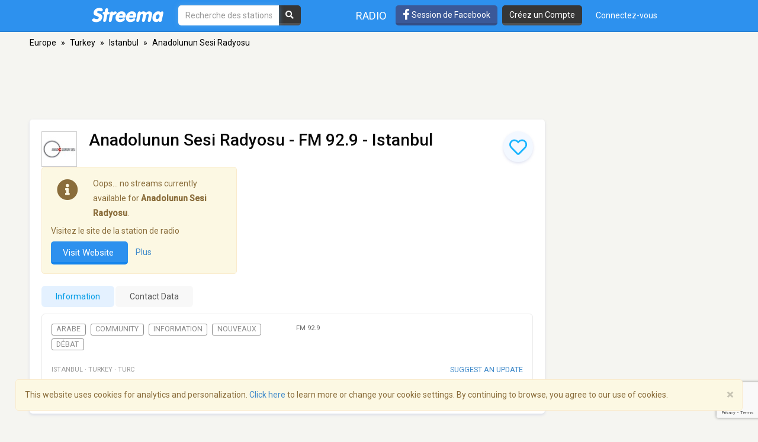

--- FILE ---
content_type: text/html; charset=utf-8
request_url: https://www.google.com/recaptcha/api2/anchor?ar=1&k=6LeCbKwfAAAAAGXbwG-wyQhhz9dxlXuTdtc_oCwI&co=aHR0cHM6Ly9mci5zdHJlZW1hLmNvbTo0NDM.&hl=en&v=N67nZn4AqZkNcbeMu4prBgzg&size=invisible&anchor-ms=20000&execute-ms=30000&cb=ecoathiyzihx
body_size: 49102
content:
<!DOCTYPE HTML><html dir="ltr" lang="en"><head><meta http-equiv="Content-Type" content="text/html; charset=UTF-8">
<meta http-equiv="X-UA-Compatible" content="IE=edge">
<title>reCAPTCHA</title>
<style type="text/css">
/* cyrillic-ext */
@font-face {
  font-family: 'Roboto';
  font-style: normal;
  font-weight: 400;
  font-stretch: 100%;
  src: url(//fonts.gstatic.com/s/roboto/v48/KFO7CnqEu92Fr1ME7kSn66aGLdTylUAMa3GUBHMdazTgWw.woff2) format('woff2');
  unicode-range: U+0460-052F, U+1C80-1C8A, U+20B4, U+2DE0-2DFF, U+A640-A69F, U+FE2E-FE2F;
}
/* cyrillic */
@font-face {
  font-family: 'Roboto';
  font-style: normal;
  font-weight: 400;
  font-stretch: 100%;
  src: url(//fonts.gstatic.com/s/roboto/v48/KFO7CnqEu92Fr1ME7kSn66aGLdTylUAMa3iUBHMdazTgWw.woff2) format('woff2');
  unicode-range: U+0301, U+0400-045F, U+0490-0491, U+04B0-04B1, U+2116;
}
/* greek-ext */
@font-face {
  font-family: 'Roboto';
  font-style: normal;
  font-weight: 400;
  font-stretch: 100%;
  src: url(//fonts.gstatic.com/s/roboto/v48/KFO7CnqEu92Fr1ME7kSn66aGLdTylUAMa3CUBHMdazTgWw.woff2) format('woff2');
  unicode-range: U+1F00-1FFF;
}
/* greek */
@font-face {
  font-family: 'Roboto';
  font-style: normal;
  font-weight: 400;
  font-stretch: 100%;
  src: url(//fonts.gstatic.com/s/roboto/v48/KFO7CnqEu92Fr1ME7kSn66aGLdTylUAMa3-UBHMdazTgWw.woff2) format('woff2');
  unicode-range: U+0370-0377, U+037A-037F, U+0384-038A, U+038C, U+038E-03A1, U+03A3-03FF;
}
/* math */
@font-face {
  font-family: 'Roboto';
  font-style: normal;
  font-weight: 400;
  font-stretch: 100%;
  src: url(//fonts.gstatic.com/s/roboto/v48/KFO7CnqEu92Fr1ME7kSn66aGLdTylUAMawCUBHMdazTgWw.woff2) format('woff2');
  unicode-range: U+0302-0303, U+0305, U+0307-0308, U+0310, U+0312, U+0315, U+031A, U+0326-0327, U+032C, U+032F-0330, U+0332-0333, U+0338, U+033A, U+0346, U+034D, U+0391-03A1, U+03A3-03A9, U+03B1-03C9, U+03D1, U+03D5-03D6, U+03F0-03F1, U+03F4-03F5, U+2016-2017, U+2034-2038, U+203C, U+2040, U+2043, U+2047, U+2050, U+2057, U+205F, U+2070-2071, U+2074-208E, U+2090-209C, U+20D0-20DC, U+20E1, U+20E5-20EF, U+2100-2112, U+2114-2115, U+2117-2121, U+2123-214F, U+2190, U+2192, U+2194-21AE, U+21B0-21E5, U+21F1-21F2, U+21F4-2211, U+2213-2214, U+2216-22FF, U+2308-230B, U+2310, U+2319, U+231C-2321, U+2336-237A, U+237C, U+2395, U+239B-23B7, U+23D0, U+23DC-23E1, U+2474-2475, U+25AF, U+25B3, U+25B7, U+25BD, U+25C1, U+25CA, U+25CC, U+25FB, U+266D-266F, U+27C0-27FF, U+2900-2AFF, U+2B0E-2B11, U+2B30-2B4C, U+2BFE, U+3030, U+FF5B, U+FF5D, U+1D400-1D7FF, U+1EE00-1EEFF;
}
/* symbols */
@font-face {
  font-family: 'Roboto';
  font-style: normal;
  font-weight: 400;
  font-stretch: 100%;
  src: url(//fonts.gstatic.com/s/roboto/v48/KFO7CnqEu92Fr1ME7kSn66aGLdTylUAMaxKUBHMdazTgWw.woff2) format('woff2');
  unicode-range: U+0001-000C, U+000E-001F, U+007F-009F, U+20DD-20E0, U+20E2-20E4, U+2150-218F, U+2190, U+2192, U+2194-2199, U+21AF, U+21E6-21F0, U+21F3, U+2218-2219, U+2299, U+22C4-22C6, U+2300-243F, U+2440-244A, U+2460-24FF, U+25A0-27BF, U+2800-28FF, U+2921-2922, U+2981, U+29BF, U+29EB, U+2B00-2BFF, U+4DC0-4DFF, U+FFF9-FFFB, U+10140-1018E, U+10190-1019C, U+101A0, U+101D0-101FD, U+102E0-102FB, U+10E60-10E7E, U+1D2C0-1D2D3, U+1D2E0-1D37F, U+1F000-1F0FF, U+1F100-1F1AD, U+1F1E6-1F1FF, U+1F30D-1F30F, U+1F315, U+1F31C, U+1F31E, U+1F320-1F32C, U+1F336, U+1F378, U+1F37D, U+1F382, U+1F393-1F39F, U+1F3A7-1F3A8, U+1F3AC-1F3AF, U+1F3C2, U+1F3C4-1F3C6, U+1F3CA-1F3CE, U+1F3D4-1F3E0, U+1F3ED, U+1F3F1-1F3F3, U+1F3F5-1F3F7, U+1F408, U+1F415, U+1F41F, U+1F426, U+1F43F, U+1F441-1F442, U+1F444, U+1F446-1F449, U+1F44C-1F44E, U+1F453, U+1F46A, U+1F47D, U+1F4A3, U+1F4B0, U+1F4B3, U+1F4B9, U+1F4BB, U+1F4BF, U+1F4C8-1F4CB, U+1F4D6, U+1F4DA, U+1F4DF, U+1F4E3-1F4E6, U+1F4EA-1F4ED, U+1F4F7, U+1F4F9-1F4FB, U+1F4FD-1F4FE, U+1F503, U+1F507-1F50B, U+1F50D, U+1F512-1F513, U+1F53E-1F54A, U+1F54F-1F5FA, U+1F610, U+1F650-1F67F, U+1F687, U+1F68D, U+1F691, U+1F694, U+1F698, U+1F6AD, U+1F6B2, U+1F6B9-1F6BA, U+1F6BC, U+1F6C6-1F6CF, U+1F6D3-1F6D7, U+1F6E0-1F6EA, U+1F6F0-1F6F3, U+1F6F7-1F6FC, U+1F700-1F7FF, U+1F800-1F80B, U+1F810-1F847, U+1F850-1F859, U+1F860-1F887, U+1F890-1F8AD, U+1F8B0-1F8BB, U+1F8C0-1F8C1, U+1F900-1F90B, U+1F93B, U+1F946, U+1F984, U+1F996, U+1F9E9, U+1FA00-1FA6F, U+1FA70-1FA7C, U+1FA80-1FA89, U+1FA8F-1FAC6, U+1FACE-1FADC, U+1FADF-1FAE9, U+1FAF0-1FAF8, U+1FB00-1FBFF;
}
/* vietnamese */
@font-face {
  font-family: 'Roboto';
  font-style: normal;
  font-weight: 400;
  font-stretch: 100%;
  src: url(//fonts.gstatic.com/s/roboto/v48/KFO7CnqEu92Fr1ME7kSn66aGLdTylUAMa3OUBHMdazTgWw.woff2) format('woff2');
  unicode-range: U+0102-0103, U+0110-0111, U+0128-0129, U+0168-0169, U+01A0-01A1, U+01AF-01B0, U+0300-0301, U+0303-0304, U+0308-0309, U+0323, U+0329, U+1EA0-1EF9, U+20AB;
}
/* latin-ext */
@font-face {
  font-family: 'Roboto';
  font-style: normal;
  font-weight: 400;
  font-stretch: 100%;
  src: url(//fonts.gstatic.com/s/roboto/v48/KFO7CnqEu92Fr1ME7kSn66aGLdTylUAMa3KUBHMdazTgWw.woff2) format('woff2');
  unicode-range: U+0100-02BA, U+02BD-02C5, U+02C7-02CC, U+02CE-02D7, U+02DD-02FF, U+0304, U+0308, U+0329, U+1D00-1DBF, U+1E00-1E9F, U+1EF2-1EFF, U+2020, U+20A0-20AB, U+20AD-20C0, U+2113, U+2C60-2C7F, U+A720-A7FF;
}
/* latin */
@font-face {
  font-family: 'Roboto';
  font-style: normal;
  font-weight: 400;
  font-stretch: 100%;
  src: url(//fonts.gstatic.com/s/roboto/v48/KFO7CnqEu92Fr1ME7kSn66aGLdTylUAMa3yUBHMdazQ.woff2) format('woff2');
  unicode-range: U+0000-00FF, U+0131, U+0152-0153, U+02BB-02BC, U+02C6, U+02DA, U+02DC, U+0304, U+0308, U+0329, U+2000-206F, U+20AC, U+2122, U+2191, U+2193, U+2212, U+2215, U+FEFF, U+FFFD;
}
/* cyrillic-ext */
@font-face {
  font-family: 'Roboto';
  font-style: normal;
  font-weight: 500;
  font-stretch: 100%;
  src: url(//fonts.gstatic.com/s/roboto/v48/KFO7CnqEu92Fr1ME7kSn66aGLdTylUAMa3GUBHMdazTgWw.woff2) format('woff2');
  unicode-range: U+0460-052F, U+1C80-1C8A, U+20B4, U+2DE0-2DFF, U+A640-A69F, U+FE2E-FE2F;
}
/* cyrillic */
@font-face {
  font-family: 'Roboto';
  font-style: normal;
  font-weight: 500;
  font-stretch: 100%;
  src: url(//fonts.gstatic.com/s/roboto/v48/KFO7CnqEu92Fr1ME7kSn66aGLdTylUAMa3iUBHMdazTgWw.woff2) format('woff2');
  unicode-range: U+0301, U+0400-045F, U+0490-0491, U+04B0-04B1, U+2116;
}
/* greek-ext */
@font-face {
  font-family: 'Roboto';
  font-style: normal;
  font-weight: 500;
  font-stretch: 100%;
  src: url(//fonts.gstatic.com/s/roboto/v48/KFO7CnqEu92Fr1ME7kSn66aGLdTylUAMa3CUBHMdazTgWw.woff2) format('woff2');
  unicode-range: U+1F00-1FFF;
}
/* greek */
@font-face {
  font-family: 'Roboto';
  font-style: normal;
  font-weight: 500;
  font-stretch: 100%;
  src: url(//fonts.gstatic.com/s/roboto/v48/KFO7CnqEu92Fr1ME7kSn66aGLdTylUAMa3-UBHMdazTgWw.woff2) format('woff2');
  unicode-range: U+0370-0377, U+037A-037F, U+0384-038A, U+038C, U+038E-03A1, U+03A3-03FF;
}
/* math */
@font-face {
  font-family: 'Roboto';
  font-style: normal;
  font-weight: 500;
  font-stretch: 100%;
  src: url(//fonts.gstatic.com/s/roboto/v48/KFO7CnqEu92Fr1ME7kSn66aGLdTylUAMawCUBHMdazTgWw.woff2) format('woff2');
  unicode-range: U+0302-0303, U+0305, U+0307-0308, U+0310, U+0312, U+0315, U+031A, U+0326-0327, U+032C, U+032F-0330, U+0332-0333, U+0338, U+033A, U+0346, U+034D, U+0391-03A1, U+03A3-03A9, U+03B1-03C9, U+03D1, U+03D5-03D6, U+03F0-03F1, U+03F4-03F5, U+2016-2017, U+2034-2038, U+203C, U+2040, U+2043, U+2047, U+2050, U+2057, U+205F, U+2070-2071, U+2074-208E, U+2090-209C, U+20D0-20DC, U+20E1, U+20E5-20EF, U+2100-2112, U+2114-2115, U+2117-2121, U+2123-214F, U+2190, U+2192, U+2194-21AE, U+21B0-21E5, U+21F1-21F2, U+21F4-2211, U+2213-2214, U+2216-22FF, U+2308-230B, U+2310, U+2319, U+231C-2321, U+2336-237A, U+237C, U+2395, U+239B-23B7, U+23D0, U+23DC-23E1, U+2474-2475, U+25AF, U+25B3, U+25B7, U+25BD, U+25C1, U+25CA, U+25CC, U+25FB, U+266D-266F, U+27C0-27FF, U+2900-2AFF, U+2B0E-2B11, U+2B30-2B4C, U+2BFE, U+3030, U+FF5B, U+FF5D, U+1D400-1D7FF, U+1EE00-1EEFF;
}
/* symbols */
@font-face {
  font-family: 'Roboto';
  font-style: normal;
  font-weight: 500;
  font-stretch: 100%;
  src: url(//fonts.gstatic.com/s/roboto/v48/KFO7CnqEu92Fr1ME7kSn66aGLdTylUAMaxKUBHMdazTgWw.woff2) format('woff2');
  unicode-range: U+0001-000C, U+000E-001F, U+007F-009F, U+20DD-20E0, U+20E2-20E4, U+2150-218F, U+2190, U+2192, U+2194-2199, U+21AF, U+21E6-21F0, U+21F3, U+2218-2219, U+2299, U+22C4-22C6, U+2300-243F, U+2440-244A, U+2460-24FF, U+25A0-27BF, U+2800-28FF, U+2921-2922, U+2981, U+29BF, U+29EB, U+2B00-2BFF, U+4DC0-4DFF, U+FFF9-FFFB, U+10140-1018E, U+10190-1019C, U+101A0, U+101D0-101FD, U+102E0-102FB, U+10E60-10E7E, U+1D2C0-1D2D3, U+1D2E0-1D37F, U+1F000-1F0FF, U+1F100-1F1AD, U+1F1E6-1F1FF, U+1F30D-1F30F, U+1F315, U+1F31C, U+1F31E, U+1F320-1F32C, U+1F336, U+1F378, U+1F37D, U+1F382, U+1F393-1F39F, U+1F3A7-1F3A8, U+1F3AC-1F3AF, U+1F3C2, U+1F3C4-1F3C6, U+1F3CA-1F3CE, U+1F3D4-1F3E0, U+1F3ED, U+1F3F1-1F3F3, U+1F3F5-1F3F7, U+1F408, U+1F415, U+1F41F, U+1F426, U+1F43F, U+1F441-1F442, U+1F444, U+1F446-1F449, U+1F44C-1F44E, U+1F453, U+1F46A, U+1F47D, U+1F4A3, U+1F4B0, U+1F4B3, U+1F4B9, U+1F4BB, U+1F4BF, U+1F4C8-1F4CB, U+1F4D6, U+1F4DA, U+1F4DF, U+1F4E3-1F4E6, U+1F4EA-1F4ED, U+1F4F7, U+1F4F9-1F4FB, U+1F4FD-1F4FE, U+1F503, U+1F507-1F50B, U+1F50D, U+1F512-1F513, U+1F53E-1F54A, U+1F54F-1F5FA, U+1F610, U+1F650-1F67F, U+1F687, U+1F68D, U+1F691, U+1F694, U+1F698, U+1F6AD, U+1F6B2, U+1F6B9-1F6BA, U+1F6BC, U+1F6C6-1F6CF, U+1F6D3-1F6D7, U+1F6E0-1F6EA, U+1F6F0-1F6F3, U+1F6F7-1F6FC, U+1F700-1F7FF, U+1F800-1F80B, U+1F810-1F847, U+1F850-1F859, U+1F860-1F887, U+1F890-1F8AD, U+1F8B0-1F8BB, U+1F8C0-1F8C1, U+1F900-1F90B, U+1F93B, U+1F946, U+1F984, U+1F996, U+1F9E9, U+1FA00-1FA6F, U+1FA70-1FA7C, U+1FA80-1FA89, U+1FA8F-1FAC6, U+1FACE-1FADC, U+1FADF-1FAE9, U+1FAF0-1FAF8, U+1FB00-1FBFF;
}
/* vietnamese */
@font-face {
  font-family: 'Roboto';
  font-style: normal;
  font-weight: 500;
  font-stretch: 100%;
  src: url(//fonts.gstatic.com/s/roboto/v48/KFO7CnqEu92Fr1ME7kSn66aGLdTylUAMa3OUBHMdazTgWw.woff2) format('woff2');
  unicode-range: U+0102-0103, U+0110-0111, U+0128-0129, U+0168-0169, U+01A0-01A1, U+01AF-01B0, U+0300-0301, U+0303-0304, U+0308-0309, U+0323, U+0329, U+1EA0-1EF9, U+20AB;
}
/* latin-ext */
@font-face {
  font-family: 'Roboto';
  font-style: normal;
  font-weight: 500;
  font-stretch: 100%;
  src: url(//fonts.gstatic.com/s/roboto/v48/KFO7CnqEu92Fr1ME7kSn66aGLdTylUAMa3KUBHMdazTgWw.woff2) format('woff2');
  unicode-range: U+0100-02BA, U+02BD-02C5, U+02C7-02CC, U+02CE-02D7, U+02DD-02FF, U+0304, U+0308, U+0329, U+1D00-1DBF, U+1E00-1E9F, U+1EF2-1EFF, U+2020, U+20A0-20AB, U+20AD-20C0, U+2113, U+2C60-2C7F, U+A720-A7FF;
}
/* latin */
@font-face {
  font-family: 'Roboto';
  font-style: normal;
  font-weight: 500;
  font-stretch: 100%;
  src: url(//fonts.gstatic.com/s/roboto/v48/KFO7CnqEu92Fr1ME7kSn66aGLdTylUAMa3yUBHMdazQ.woff2) format('woff2');
  unicode-range: U+0000-00FF, U+0131, U+0152-0153, U+02BB-02BC, U+02C6, U+02DA, U+02DC, U+0304, U+0308, U+0329, U+2000-206F, U+20AC, U+2122, U+2191, U+2193, U+2212, U+2215, U+FEFF, U+FFFD;
}
/* cyrillic-ext */
@font-face {
  font-family: 'Roboto';
  font-style: normal;
  font-weight: 900;
  font-stretch: 100%;
  src: url(//fonts.gstatic.com/s/roboto/v48/KFO7CnqEu92Fr1ME7kSn66aGLdTylUAMa3GUBHMdazTgWw.woff2) format('woff2');
  unicode-range: U+0460-052F, U+1C80-1C8A, U+20B4, U+2DE0-2DFF, U+A640-A69F, U+FE2E-FE2F;
}
/* cyrillic */
@font-face {
  font-family: 'Roboto';
  font-style: normal;
  font-weight: 900;
  font-stretch: 100%;
  src: url(//fonts.gstatic.com/s/roboto/v48/KFO7CnqEu92Fr1ME7kSn66aGLdTylUAMa3iUBHMdazTgWw.woff2) format('woff2');
  unicode-range: U+0301, U+0400-045F, U+0490-0491, U+04B0-04B1, U+2116;
}
/* greek-ext */
@font-face {
  font-family: 'Roboto';
  font-style: normal;
  font-weight: 900;
  font-stretch: 100%;
  src: url(//fonts.gstatic.com/s/roboto/v48/KFO7CnqEu92Fr1ME7kSn66aGLdTylUAMa3CUBHMdazTgWw.woff2) format('woff2');
  unicode-range: U+1F00-1FFF;
}
/* greek */
@font-face {
  font-family: 'Roboto';
  font-style: normal;
  font-weight: 900;
  font-stretch: 100%;
  src: url(//fonts.gstatic.com/s/roboto/v48/KFO7CnqEu92Fr1ME7kSn66aGLdTylUAMa3-UBHMdazTgWw.woff2) format('woff2');
  unicode-range: U+0370-0377, U+037A-037F, U+0384-038A, U+038C, U+038E-03A1, U+03A3-03FF;
}
/* math */
@font-face {
  font-family: 'Roboto';
  font-style: normal;
  font-weight: 900;
  font-stretch: 100%;
  src: url(//fonts.gstatic.com/s/roboto/v48/KFO7CnqEu92Fr1ME7kSn66aGLdTylUAMawCUBHMdazTgWw.woff2) format('woff2');
  unicode-range: U+0302-0303, U+0305, U+0307-0308, U+0310, U+0312, U+0315, U+031A, U+0326-0327, U+032C, U+032F-0330, U+0332-0333, U+0338, U+033A, U+0346, U+034D, U+0391-03A1, U+03A3-03A9, U+03B1-03C9, U+03D1, U+03D5-03D6, U+03F0-03F1, U+03F4-03F5, U+2016-2017, U+2034-2038, U+203C, U+2040, U+2043, U+2047, U+2050, U+2057, U+205F, U+2070-2071, U+2074-208E, U+2090-209C, U+20D0-20DC, U+20E1, U+20E5-20EF, U+2100-2112, U+2114-2115, U+2117-2121, U+2123-214F, U+2190, U+2192, U+2194-21AE, U+21B0-21E5, U+21F1-21F2, U+21F4-2211, U+2213-2214, U+2216-22FF, U+2308-230B, U+2310, U+2319, U+231C-2321, U+2336-237A, U+237C, U+2395, U+239B-23B7, U+23D0, U+23DC-23E1, U+2474-2475, U+25AF, U+25B3, U+25B7, U+25BD, U+25C1, U+25CA, U+25CC, U+25FB, U+266D-266F, U+27C0-27FF, U+2900-2AFF, U+2B0E-2B11, U+2B30-2B4C, U+2BFE, U+3030, U+FF5B, U+FF5D, U+1D400-1D7FF, U+1EE00-1EEFF;
}
/* symbols */
@font-face {
  font-family: 'Roboto';
  font-style: normal;
  font-weight: 900;
  font-stretch: 100%;
  src: url(//fonts.gstatic.com/s/roboto/v48/KFO7CnqEu92Fr1ME7kSn66aGLdTylUAMaxKUBHMdazTgWw.woff2) format('woff2');
  unicode-range: U+0001-000C, U+000E-001F, U+007F-009F, U+20DD-20E0, U+20E2-20E4, U+2150-218F, U+2190, U+2192, U+2194-2199, U+21AF, U+21E6-21F0, U+21F3, U+2218-2219, U+2299, U+22C4-22C6, U+2300-243F, U+2440-244A, U+2460-24FF, U+25A0-27BF, U+2800-28FF, U+2921-2922, U+2981, U+29BF, U+29EB, U+2B00-2BFF, U+4DC0-4DFF, U+FFF9-FFFB, U+10140-1018E, U+10190-1019C, U+101A0, U+101D0-101FD, U+102E0-102FB, U+10E60-10E7E, U+1D2C0-1D2D3, U+1D2E0-1D37F, U+1F000-1F0FF, U+1F100-1F1AD, U+1F1E6-1F1FF, U+1F30D-1F30F, U+1F315, U+1F31C, U+1F31E, U+1F320-1F32C, U+1F336, U+1F378, U+1F37D, U+1F382, U+1F393-1F39F, U+1F3A7-1F3A8, U+1F3AC-1F3AF, U+1F3C2, U+1F3C4-1F3C6, U+1F3CA-1F3CE, U+1F3D4-1F3E0, U+1F3ED, U+1F3F1-1F3F3, U+1F3F5-1F3F7, U+1F408, U+1F415, U+1F41F, U+1F426, U+1F43F, U+1F441-1F442, U+1F444, U+1F446-1F449, U+1F44C-1F44E, U+1F453, U+1F46A, U+1F47D, U+1F4A3, U+1F4B0, U+1F4B3, U+1F4B9, U+1F4BB, U+1F4BF, U+1F4C8-1F4CB, U+1F4D6, U+1F4DA, U+1F4DF, U+1F4E3-1F4E6, U+1F4EA-1F4ED, U+1F4F7, U+1F4F9-1F4FB, U+1F4FD-1F4FE, U+1F503, U+1F507-1F50B, U+1F50D, U+1F512-1F513, U+1F53E-1F54A, U+1F54F-1F5FA, U+1F610, U+1F650-1F67F, U+1F687, U+1F68D, U+1F691, U+1F694, U+1F698, U+1F6AD, U+1F6B2, U+1F6B9-1F6BA, U+1F6BC, U+1F6C6-1F6CF, U+1F6D3-1F6D7, U+1F6E0-1F6EA, U+1F6F0-1F6F3, U+1F6F7-1F6FC, U+1F700-1F7FF, U+1F800-1F80B, U+1F810-1F847, U+1F850-1F859, U+1F860-1F887, U+1F890-1F8AD, U+1F8B0-1F8BB, U+1F8C0-1F8C1, U+1F900-1F90B, U+1F93B, U+1F946, U+1F984, U+1F996, U+1F9E9, U+1FA00-1FA6F, U+1FA70-1FA7C, U+1FA80-1FA89, U+1FA8F-1FAC6, U+1FACE-1FADC, U+1FADF-1FAE9, U+1FAF0-1FAF8, U+1FB00-1FBFF;
}
/* vietnamese */
@font-face {
  font-family: 'Roboto';
  font-style: normal;
  font-weight: 900;
  font-stretch: 100%;
  src: url(//fonts.gstatic.com/s/roboto/v48/KFO7CnqEu92Fr1ME7kSn66aGLdTylUAMa3OUBHMdazTgWw.woff2) format('woff2');
  unicode-range: U+0102-0103, U+0110-0111, U+0128-0129, U+0168-0169, U+01A0-01A1, U+01AF-01B0, U+0300-0301, U+0303-0304, U+0308-0309, U+0323, U+0329, U+1EA0-1EF9, U+20AB;
}
/* latin-ext */
@font-face {
  font-family: 'Roboto';
  font-style: normal;
  font-weight: 900;
  font-stretch: 100%;
  src: url(//fonts.gstatic.com/s/roboto/v48/KFO7CnqEu92Fr1ME7kSn66aGLdTylUAMa3KUBHMdazTgWw.woff2) format('woff2');
  unicode-range: U+0100-02BA, U+02BD-02C5, U+02C7-02CC, U+02CE-02D7, U+02DD-02FF, U+0304, U+0308, U+0329, U+1D00-1DBF, U+1E00-1E9F, U+1EF2-1EFF, U+2020, U+20A0-20AB, U+20AD-20C0, U+2113, U+2C60-2C7F, U+A720-A7FF;
}
/* latin */
@font-face {
  font-family: 'Roboto';
  font-style: normal;
  font-weight: 900;
  font-stretch: 100%;
  src: url(//fonts.gstatic.com/s/roboto/v48/KFO7CnqEu92Fr1ME7kSn66aGLdTylUAMa3yUBHMdazQ.woff2) format('woff2');
  unicode-range: U+0000-00FF, U+0131, U+0152-0153, U+02BB-02BC, U+02C6, U+02DA, U+02DC, U+0304, U+0308, U+0329, U+2000-206F, U+20AC, U+2122, U+2191, U+2193, U+2212, U+2215, U+FEFF, U+FFFD;
}

</style>
<link rel="stylesheet" type="text/css" href="https://www.gstatic.com/recaptcha/releases/N67nZn4AqZkNcbeMu4prBgzg/styles__ltr.css">
<script nonce="FbI2lQ8bbd_xT8iK5oES_Q" type="text/javascript">window['__recaptcha_api'] = 'https://www.google.com/recaptcha/api2/';</script>
<script type="text/javascript" src="https://www.gstatic.com/recaptcha/releases/N67nZn4AqZkNcbeMu4prBgzg/recaptcha__en.js" nonce="FbI2lQ8bbd_xT8iK5oES_Q">
      
    </script></head>
<body><div id="rc-anchor-alert" class="rc-anchor-alert"></div>
<input type="hidden" id="recaptcha-token" value="[base64]">
<script type="text/javascript" nonce="FbI2lQ8bbd_xT8iK5oES_Q">
      recaptcha.anchor.Main.init("[\x22ainput\x22,[\x22bgdata\x22,\x22\x22,\[base64]/[base64]/[base64]/[base64]/[base64]/[base64]/KGcoTywyNTMsTy5PKSxVRyhPLEMpKTpnKE8sMjUzLEMpLE8pKSxsKSksTykpfSxieT1mdW5jdGlvbihDLE8sdSxsKXtmb3IobD0odT1SKEMpLDApO08+MDtPLS0pbD1sPDw4fFooQyk7ZyhDLHUsbCl9LFVHPWZ1bmN0aW9uKEMsTyl7Qy5pLmxlbmd0aD4xMDQ/[base64]/[base64]/[base64]/[base64]/[base64]/[base64]/[base64]\\u003d\x22,\[base64]\x22,\x22KcOWe8KgYMKCdsOjVgxLW8KVw4LDtMOowpnCpcKHbXxybMKAbm1PwrDDg8K/wrPCjMKGPcOPGA5sVAYMWXtSaMOAUMKZwqHCpsKWwqg1w77CqMOtw5B7fcOeZMOjbsOdw6gOw5/ChMOewqzDsMOswrc5JUPCmXzChcORa1PCp8K1w53DnSbDr2/CjcK6wo1GN8OvXMOww7PCnybDpCx5wo/DlsK7UcO9w6XDlMOBw7RFCsOtw5rDscO2N8KmwqVqdMKASQHDk8Kqw7zCsScSw4TDvsKTaE3Di2XDs8Klw4V0w4oEIMKRw55dUMOtdxrChsK/FC7CinbDiyFZcMOKUknDk1zCmB/[base64]/PsOVGh1NQMKgw7o1wr3Do8OXwoIww4bDsSTDshLChMO3HHFHO8O5YcKFLFUcw4F3wpNfw7cbwq4gwp/[base64]/woFLRA8CwoHDm3zCsyp6U8KScsKHwprCicOIw7AiwoLCk8KJw4kbQg1dESZuwq9Tw47Du8OpfMKEFQ3CjcKFwqLDpMObLMObdcOeFMKRQMK8aDXDvhjCqy/DkE3CksOWNQzDhmjDlcK9w4EmwrjDiQNXwoXDsMOXRMK/flFFUk0nw41fU8KNwoPDjGVTDMKzwoAjw4AiDXzCg01fe0ARADvClWtXagfDmzDDk2NSw5/DnWZVw4jCv8KzQ2VFwp/CosKow5Fpw5N9w7ROUMOnwqzClgbDmlfCmH9dw6TDnXDDl8KtwpAEwrk/[base64]/LMKxwrnDrxXCncO5wq3CkhJsMnBbZRTDoUYIw57CrhJKwrVSBWLCnMKew6zDk8OKXnvCix3CmsKMP8OEBFMcwpLDnsKBwqnCmkkcO8KpNsOAwpPCsW3CpD/Dq0rCpyLCvhVUJcKXCn9ZFwYAwqRCSMOWw5Q9c8KrRj0DXjPDrQfCjMKSASXCqSEcecKZAUfDk8OvE2PDkMORasOvDywMw7fDhcOZJwfCjMOCR3XDiWkQwrVwwolAwrA/woYCwr8DdinDo07DqMOmLxw8JjbCgcKwwpkYDHDCmcOmOy/CmR/Do8K8FcOmG8KkDsOtw7hKwp7DrTjCkw/CsiEXw4LCncKMAilEw6VcXMKcYsO8w7RuEcOAOV1VYW1HwpIXFALCvnTCvsOvRErDpMOlwofDq8KEKxgTwqfCksOMw5zCiV7CgCsMYzxPCMK1G8ObKsOkYMKQwrwewoTCt8OALsO8UBLDiTkhwrM2TsKSwoDDpsOXwqk3wplXPF/CqljCoDzDuk/CtV9KwpwrPz85HnZhw4w7fMKUw5TDjFjCusO4KEXDgmzChT3CmwBKcxwxayxyw4wnEcOjKMObw68GRE/[base64]/dTI2wqopcsK9awTCh0XDpsKiwoxRI0oWwq09w5xXH8OPI8ODw50BQF5OcxfCpsO5bMOAXMKsPsOHw5EVwoswwqzClcKKw50UDEjCncK9w4A/G0DDncOGw5bCkcO9w4R1wptmfm7DiSDChR/Cs8O5w7/CjCsHXsKHwqDDilBdBzLCtA0two5GBsKoTXdpRE7Cs2Z7w4VrwoHDiCPDv2ckwqFwBGvCulTCnsOywpt8U1PDp8Kwwo/CosOAw741fcO8VgzDusO7MTtNw5g4Uh9BZcOOIMKbM1/[base64]/ClcOww6wxw5tcc1Epwrpnw6fDpTDCu3FBBcOwfSIawpdtPcOYKMK6w4HCjhl0wrJ3w7/CjWvCkkzDqsK/LwbDh3rCqW8QwrkLeQnCkcKIw4gPS8OAw7XDjivCvUzCqUItZ8O9L8OlScOQWDshACYTwqEJw4/[base64]/DssOCw5nCtsOPfMKrAMOjU28swqUsw5QuBVfDlU3Ch3vCksORw7AAMsOoDz02wqVHKcOxMjYBw67CmcKIw4DCnsKywoRQc8OrwpvCklrDpMKNA8OZdRPDoMOmcQDDssOewrZlw47CpMOJwrRULw/Cn8KcVjA1w5nCs1ZMw5/DsURbc2gnw4NJwq5kUcOhGV3CiU3Dp8OXwrXCqEVhwqXDh8OJw6TDpMOfVsOVBmvCrcK4wrHCscOtw6hCwpjCgwUIKERRwobCvsKkGF1nDsKJw4kYK1/Cj8KwTEjCtR9Pwrc6wppDw5dPETk3w6DDqcKeSzXDuTocworCkDhtWMK8w5LCpsKJw5I+w551TcOhM3bCvyHDg0w6CMK4wq4bw7XDmQNKw5NHQMKAw5fCpsOTKCfDqXRdwrfCkUl1w65Ia0HDuQPCnsKUwobCgmHCmm/ClQ1/K8KjwqXCi8KBw5HCvycqw47DpcOUIg3CuMKlw4rCksOZCx8lwobDiQoGOAoTw7rDo8OOwpHCrUNLN0DDiwTDk8KrAcKfFEdxw7LDj8KbI8K4wq5Pw7lNw7PCr0zCkEc/MAPDgsKmecK1w7gew5HDrTrDv0oSw5HChEjDp8KJJlRtRDZJNRvDiVghw6/DrzXCqsOow6jDu0rDv8OwIMKgwrjCq8OzPcOYJTXDjioPV8KyHQbDkcK1RcOdScOrw7HCpMK5w48Ww4XCrxbCuhByJldSbhnDvFfCucKJBsOKw5LDkcKewoLCisOQwqhyVlIeNxQ2GVU8PsKHwp/[base64]/YnJtH1bCksKBVQrCi18dw6oMw6IRBg4qA2rCnMKNZ2LClcKZacKvd8OZwotUM8KuUF47w63Dn23Dtigfw6UdZQxKwrFDwovDpV/[base64]/[base64]/CrD9uJyVbc8KdwrJhay8IwqZVesKbw7LCm8OEGBbCj8OKWMKMeMOAGk0mwoTCgsKYT1/CmMKjLH7CnMKcMcKEwrx/Q2DDncO6wpPDl8OkBcKTw4Mdwo1xXwVNIU5MwrvCrsKKTwFLO8Ovwo3DhcOOw7E4wrTDkgIwDMKYw6w8JAbCmcKbw4PDqU3DnxbDhcKMw5lQRBNqw7sbw6zDlMKdw5hYwpXCkC84wpTDn8O9JFpUw4low7Zfw4cowqc0C8Osw5BvWEEhI2TCmmQ/FXUIwpHCsEFUTGLDngrDqcKHBMOpC3TDmmV8MMKhw67DsA8/wqjCjRXChsO9W8K/[base64]/wrp5GWpORGvCoXgXw6LDssK+w67CssKOTsOGHMKuw6NDwqBhdEzCqzMXdlYSwojDsSFFw6XCk8KRw5wycQ1wwrzCm8K7RF7Cr8K+PcOkHx7DtjQ0H2/CnsO+ax4jPsOsMTDDpcKJDcOQWSvDjEAsw7vDv8O2J8OTwpjDoAjCksKKFU/CtFACwqRfwohfwqVoWMOkPncvfjk3w5gvMnDDr8ODR8O0wofCgcKQwqd6RjTDkR7CvGpCXSPDlcOsDsK/wqcKWMOsG8KhRcOFwqU8VjwdfRPClMK8w7I1wqDClMKTwowww7Zcw4dHBMKcw40+QsKmw48nDzXDsxhIdBfCr0bDkVl/w6jCmyPCkcKPw5vCkj0JXsKrWE06c8O/QMK6wojDicOtw7otw6LDqMO0V0nDvBNGwoTDuSp4YsKgwppZwqbCrDrCjUdrfTcjw6DDiMOBw55KwqIkw5TDoMK1GynDn8Oiwok8wp8LFsODKS7Ck8O3wp/CjMO4wr3DvUw6w6TDpDUIwqYxcDjCpsOzCXdGRAogJMOaZMO2BWBcF8Otw4rCvW8twr19HFrCkHlSw7rCp3fDpMKGMTZjw63Cv1dpwr3CqCN9fnXDoCvCgAbCkMO4wrvDk8O7KX7Dli/[base64]/Dp8OnwrbCu2/[base64]/DtH59dWLCt8KHwoEgwqI0Kwkfw6rDq8KQE8KeTzvCpcO4w6DCiMKqw6nDrMK3wqHDsiTDnsOIwr47wr3DlMKmL1HDtS5fecO/wpzDo8OQw5kgw75+DcOjw5B8RsO+QMOXw4TDqAQMwobDnsOfWsKFwqYxB0I2w45uw7TDsMOqwqbCv0vClcO6aCrDncOswpPDtHIUw5RwwoJtTMOJw5YNwr7ChCE0R3tawo7Dn1/[base64]/[base64]/[base64]/wr9CEcODwpUrJDkqwp1Iw4TCjsOgBsOrwrbDgcOZw67ChsOsYhx0FiLChDx6LsOLw4bDiDTDknXDuTLCjsOGwrsEIDnDoF3DusKNW8Odwowow6xRw4nCqMKdw5lPGirDkE5ifn4gwpHDn8OkDsO1wovCvhBmwqUTQBXDvcOQZcOPasKGZ8OUw7/Cvit7w4XCoMKSwp5Two3Cu2HDjsKtKsOWw6J0wrrCty7CnVkRRU3Ch8ONw7cTfk3DpjjDgMKnKhrCqygzYjbDuCzChsOEw4ASH25JLMKqw5zDpmQBwqTCjsOMwqkRw7l8wpIMwpwkacKcwrHCh8KEwrATM1drVcKIXl7CocKAAMKIw79pw64Ow4Z/R3ICwrLCrMOGw5nDiVM0wp5vw4Qmw4V/w47CgRvDu1LCrsKPQhTCoMOdcGnDrcKRMnLDr8KWb2coWnx7w6rDrBAfwpMGw5luw74hw5RSYw/[base64]/DkkLDlMOIw7/[base64]/Dog1iKMOcUC7DrMO+wrtqOm7CgGrDpSDCucOiPsKDZcOXwp3CrMKFwr9wLBk3wqHCrMKYd8OZfkN6w50ew63Dsg0Gw7/CgsKKwpDCo8OWw40uDxpLJcOQHcKYw4nCucKHKUzDjsKCw6JRe8Kewrlww5obw6PCjsO5LsOrJ0JMWMKsdgbCv8KBKiVVwpcPw6JMUsOOW8KvdkkWw5s6wr/[base64]/Mht1fcOKw6dwGhHDq8OEJ8KYwobDlG81GA7CiSAnwoxrw7PDsSrCqjldwonDqMKmwow7wqzCpWQ3GcOoMW0XwoJ1McKhYWHCuMKDZU3DmX07wrNaX8O6BsOAw7g/cMKQaXvDjG5aw6UCwp0gCS1AX8OkdsK0wrYSX8KUGMK4f30hw7fDokPDsMOMwrVKPD8xbxEEwr7CisO1w4vDhcO1V2TDn1ljbsOQw6YTZMKDw4nCghF/w5jCk8OROxpmw7YDf8OSdcK+wqZbbVTDv1ofNMOeAVfCjsKrIsOeWVfDhSzCqcOId1ABw6Bww6rCuBfDmEvCrzLCvMO9wrbChMKmOsOlw59II8OZw6w7w6pKd8OKTB/Ct1kJwrjDjMKmw6nDv1nCi3TCqjdEa8OzYcKVCknDqcO/w4p3w4ABXizCthnCvcO4wpzCmMOcwoXDj8KcwqrCmknDsiVEDSbCumhDwpHDi8OrIFgwHiZkw5jDssOlwoExXsOQcsOANEwiwovDo8O+wo7CvMKhYRLDm8O0wplmwqTCjzs1UMKqwqJBWjzDq8ONO8OHEG/CgXsrQm1KR8OoPsKnw6YXVsOYwofClVN4w5rDvsKGw5vDhMKhw6LCrMKbVsOEV8Obw6cvA8KJw7wPBcOGwo3CiMKST8O/[base64]/wpHConvDk3rDkMOcfMKHw6IAworDkwrCp0nDlsO/ewjDrsKzRMKYw4PCmVZhPSzCu8OPewPDv0gzwrrDn8KYQz7DgcOXwoVDwpgpJcOmGsKhXSjDmXrCrWYTw7FOPyrDpsKywozCmcODw7jDmcOAw50ow7FVwr7Cm8Oow4LCicOTwox1w6bCmxfDnXt6w5nDrMKbw7/[base64]/RcK1HMOcwr9fw60xw6HDigjDjMKVE8O/w7zCnsKAw4RkADPDrRXCusOjwpjCoQYaTgV1wpA0IMKtw7xrdMOGwqkOwpxyScO7Ewlfw5HDmsK5NMOhw4xSYDrCqwbCilrCnm4BfT/CsGvDiMOkc0ULw6Fuw4jCjmtgGjIdY8KTLRbCn8O2Q8Kawoxwd8Odw7gqw77DvMOPw6APw7w9w4xdVcOGw64uBh/DjD96wo8mwrXCqsOQNQ8LS8KWTDXCkS/Ciz1aVmo/w4Akwp/[base64]/DocKjO0TClUlZOAnDu8O7wpXDo8Okwq3CpCrCk8KbL0LCr8KRwo8Pw4rDuWBxw7gBH8K8YcKzwrTDq8KHeE19w4PDpBc6XBdQRsKww69jbMOrwq3CqHLDpxRtUcOkRQHCo8OVwoTDtMKtwoHDrUZWUQUzWXppRcKLw75CakbDvsKmGcK/XTLCrSrCnzXDk8Obw4bCpTDDrcKCwp7CqMOsPsOPPsKuHF/CsUYTRsKgw4LDqsKawoDDmsKnw4xuwq9TwoDDjMKjbMKQwojCu2jCgMKbd3/DtsOWwpk9Fy7Co8KMLMOYHcK3w4bCpMKHThTCp3bCnsK/[base64]/DhcKiw7U2N8Kww4LDnUjDvz3Dg8KIEBh1dcO1w7TDjcK0L3dxw7DChcK/wotGCsKjwrbDg3kPw7rDtwdpwpXDqTdlwpYITMOlwpBgw5Z4dsOrTk7CngETVMKgwoLCgMOuw7fDjsOqw7M+bTHCg8OzwrDCkzN5dcOZw7JDUsOGw5Z7b8Ogw4bCnihMw5wrwqzCnzpbU8ONwq/DocOaEcKOwoLDuMKPXMORw4HCsgFdAG8oARLClMKow7BHA8KnUidVwrHCrHjDszjDgXM/[base64]/Dlko/K3Yxw7zDosOvLsOteMO0wr5awoxnwrHCnMKqw6PDrMKVGA/Ds1LDsCtKYhHCu8Olwr0cSDYIw4zCh1h/w7PCjsKqJcOLwqsTwq9twr1UwrdYwprDm3rCv1PDjDHDkSvCtwldJsOfFcKnIULDiAXDuBwEA8OIwrHDmMKKwq0TdsOJVcOPw7/CmMK+Kg/DlsOlwqYTwr1kw5rCrMOHRmDCrcO7IsOYw43CpsKTwohOwpoCBw3DsMK2YFvCngfDslEPaxtqfcOvwrDCmVRJLQvDncKNJ8OvE8O2PAM2TWQzBQHClFrDmsK1w4nDnsOPwrt6w57CgxvCpiPCuB/[base64]/CpAwATAdUwowsDHIZwqDCt8Kiw7pfw5ROwq7DtsKbwqM7w70wwovDoTLDrRHCrsKGwrfDpB3CjE7DnMOYwoELwr1AwpN3EsOPw5fDjCMOH8KKw6YEVcODNcOrYMKJcAtXE8K0EMOlT347RFURw4Auw6fDp3A1QcK0GQYvwrFtJHjCuATDpsOYwo0AwpnDr8KHwq/DvlTDpmEnwrISYsO/w6Bow77DhsOjJsKSw53CkxQZw7tPN8ORw58OYyMYw7zDhsOeJ8O1w5kCWyHCmMO9NsKEw5jCusK7w5B8EMO6wojCvsK/[base64]/w6ZMw4AuBEHCgjbDpsK5AsOlw4ErR8KqwqvDk8ODwr4zwqgfTTwkw4XDk8OQPRBdZjbCgcOXw4Q6w7s8QicUw7HCn8OswrvDtV/Dl8OQwpIwK8OFR35OdyNhw4XDhXLCn8O4RMOBwqAyw7Ilw4F9UHjCpkdGIWtGfFTChC3DjcORwqYtwqnCi8OPHcKpw50vw7DDtFnDiTDDiSBvTlZuAMOYGT1jwozCk1JpOMOWw6MhSlrDmCJXw5g/w4JRARzCvSEAw5TDp8KYwrxLTMOQw6cVL2DDgxEAE0IDw73CtMOnW2Nsw7/[base64]/DjwgGHcK6w47CrMKuw6fCtzBfw6AzwrN/w45ewr/CkDfDnysvw5LDhADDnMOrfRMCwpldw7pHwpsnNcKVwp9zNMKOwq/CjcKPW8K7cjRGw5PClcKEOyVyHi3CpcK0w4nCoCXDhQfDrcOAPTXDicOOw7XCqgosdsOUw7MCTWxMeMOOwrfDsD/CqVoswoxvRsKDYTZQwr3Dp8ORVCVkZRDDssKESCXCuALDmsOCcMOGUU0BwqxsbsKcwofCvxFwAcO5ZMK2NBLDosOkw49zwpTDpXnDp8OZwqBCd3MRw5HDucOpwpdvw680MMOTUGZnw5/DmsONOhrDvHHDpjp1EMO9w5hgO8OackRBw43DvghQcMKVYcOYw6XDr8OADsK8worDh0zCvsOsD3YKUBkhSEzCgDPDj8KmBcKUIsOVdnnDvUQxbxAZE8KGwqgMw7/CvRExBglXDcOww71bSWIdEyh/[base64]/w5ZVax3DkMOXw5I0UTxzw4UvNcOmOgbDl8OtQhhHw7nCo0w+H8OvWmfDucO4w4rClQHCnw7CjMOMw6XCug4aWMOrIWzClXbDvMKiw4p6wp3DtsOdwpAjA23CkyYLw70GFMOaQk9da8K1wp10S8Ofwr/[base64]/K8O1w4xKwqgrSMOVw7EGw4lLw54+KsKmw53CgMO/[base64]/w4LDmgNpwpMEKsKAw6EuB8KtwrvCvsKdSMK6w7IBaF4Iw4DDs8OnMT7DhcKiw5x4w5jDnFA8w7VNZcKrwq/DpsK9BcKQRynDhBVwDW3CgsKjLF3DiVPDu8K/[base64]/DksKVaR7ClB94w7DDljzDnV0owqFaw6TCk2chdjcBw5/DmGURwpzDhsK8w4cPwrkCwpDCoMKzPi43URHDqzUPaMOZAMKlT1vCk8OkYld4w53DrsOsw7fCm0nDnMKGVnwRwoFMwpvCgmHDmsOHw7fCk8KWwrnDpsKEwpFtWsKUASVEwpkbcCBsw5dmwq/CpcOHw4hmB8KpQMOrAcKbT07CilXDtEQIw6DCjcOHaiM/[base64]/wrE7YjAYcMKcZzMZGMOPAsOdwpPDssKZXD/DlsO6dVAfDnoJw6rCjifCklHDo0V4YsKuCHTCsUB8HsO6BsOvN8OSw43DosKbFDMJw47CjsOqw7dZWDRQWzDChD1pwqPChMKqdUfConhqFhLDnnLDjsKEPAZAAVbDmFhEw7ECw5rCgsOowr/DglDDocKyD8O/w7rCtRoMwrHCtFfDpF4/YlDDsRJnw7cTH8Kzw4ENw5pwwpw8w4A0w55vHsKvw4Qew5rCvRVgEzTCu8KZQ8OeDcOhw4wXF8OeTQ3CnXEYwrfCjjXDkVxjw7dswroPMUEUIAzDnRHCnsOXH8KdbBfDucKAw71tHD4Mw73CtMOReiLDkURfw7TDkcK6wqjCrMKtYcKnS0F1bRJCwp4gwoB/wopZwqrCq3zDkXzDlCp9w6vDo1B3w4RXYXBQw6DCiBLDtMKGSR5NIFLCkH3DqsKhb3HDgsKjwoETcAUNwqlCTMKsDsOywr1ow4ZwUsOiVcKswq9ywovCuUfCpMKowqQqbsKJwq1bP0zDvnREN8OjTsOrBsOGAMOvamvDnDnDvlTDoE/DhxzDvMO1w5Rjwr5uwojCp8Kbw43DlHcgw6QyBsOGwqDDn8OqwrrCmUNmN8KMfcKkw6ozIw/DssO7wokSSMKrUsOua3rDi8Khw484FkBNHzLCmn7DisKBECfDkEZcw43CjAHDsR/Ck8KJCwjDjHnCqsOiZxYEwq43w7dAO8KQO3Fsw43CgWPCkMKkP3zCpHTCnW1owpLDjk/[base64]/[base64]/wrHCscO/cSnDoMOjwpbCksOlGXXCi8Khw7HCkk/DinrDg8O9HRojGcKYw4tcwonDv17DnMObO8KvSS7CpnDDgMKjZ8O5LkUpw4ACIcKUwoBcLsOrVmF8wp3CicKSwrFzwrtnYz/CuA5/wqjDrsOGwovDlsOZwr4BIz3CtMOdJ1sjwqjDo8KwLDAQE8OmwpDCpRTDj8OcWWkAwpXCp8KmJ8K0Rk/Cm8KBw67Dn8K4wrTDiGN8wqVUdTxow6hhekgyP13DhcOoJWfCtnjCtVLDqMOnG0jCs8KMGxrCvlXCr1FYIMONwozDsUTDqE8zMR7DoGvDl8KqwqQlJm8VYMOpfcKNw4vCksKUISrDrkLDnsKoFcO9wovDtMK/cXPCk1DDqxxUwoDCrMOwXsOSITZ6X1rCusK+FsO3B8K9NVnCgcKWccKza3XDmR7DqcOtMMKlwq1pwq/DhcOdw4zDii4TM1nDqnERwpnCscKmK8KfwqnDqVLCkcOfwq/Dq8KFDFvCp8OkCWsZw6sRKH3ChcOJw4/Dt8OzCEJZw4Afw5LCh31ww5ksVkTCjC5Jw6PDnhXDvjzDrsKAbBTDn8O7wprDvsKxw68AQQsVw4ktEcOsS8OgCVzCmMKtwrPDrMOGEMOKwqcFWMOGwonCm8KtwqldUMKGAsOGeRjDvcO6wp4jwopFworDgFzCtsO/w6zCpSrDsMKuwofDvMKiP8O+E3VPw7XCsxcmcMKGwo/[base64]/w5bCtMKOw6XDt8OUccKnwoN9PCbDmsOSfMKIR8OyWMObwqTDgCvCtMOfw4vCgVJ4FGsDwrlodRTDiMKFM21NOUJBwq53wqnCk8K4CgjCnsKwPF7DqsOUw6/DmF/[base64]/Ctz5RSCoqw5rCjCLCocKVw5PDqFEJPMKHQTbCgE7DtxfDjwnCvRDDicK9w73Drw15wqksDMOEwrvCgjTCg8OMVMO8w7nCqTgcNVfDgcOow6jDm1cMbXLDncKyJMK2w5FPw5nDvMKLXAjDlU7Dn0DCvcKiwrvCpgNXCsKXOcOAUcOGwoh6wqDDmAjDmcK/woh5HcKcPsKIYcKOAcKMw6hkwrxywp1TDMK/[base64]/DgsO5UsK2RWbDlsK7QHYfw4nDjiXCrsKNMMK9wrZ1wrXCsMOUw5Ycwq/ClEATI8Obw74cDVMZS2ANbFIyHsO4w4VDMSXCu0PClSV6G3vCtsOXw6tualxCwoNaRG5dBRR/w4RWw6YRw4wiwp3CoyPDpGfCtivCiRbDnmtGMB0bUXjCmQlwBMKrwrTCsFvDn8K8KsO0JcO6wpzDqsKfFMK/w659w4LDkSfCosOHdj8KAyQ4wqEvBwIQw4IFwpR/OsKpOMOtwogCNmLCiTzDs3LDvMOjw7RMZjNKwpXCr8K9CcO2Y8K5wrbCgMKXZEpMNgDClFbCr8KPasOuQMKTCmrDvMKlUMKoc8K5BsK4wrzDqxzCvFUNUsKfw7TCjAHCtX4UwprCv8Ovw5LCkMOnMGTDhcOJwoIew5/DqsOzw6TCqBzDtcOCwovCuxrCo8K+w5HDhV7DvMOvciPCosK1wrXDinDCgRDDrQtww4xFH8KNQ8OpwrrDmx/DksOFwqp0B8K+w6HDq8KScjsFwqbCiS7DqcKswpUqwrcZL8KzFMKOOMKKWQUTwqhBKsKfw7LChCrCkEVMwoXCo8O4asOyw7xyTcKydiM4wo9zwp4IX8KAAMK0ecOFW14iwpTCusO0I00VQglaAlNTRmnCmiItUcOuXsKqwo/Di8K2WkVjfMOrMzIAVsOIw4fDkigXw5MTfUnCjFF2XkfDqcOswpzDvMKFCzHCkldzYETCmGfDkMKmN1PCgxckwqDChcOkw5PDoD/DlGgtw4bDtcO2wpE6wrvCrsKkZcOILMOFw5/DlcOtEjRpFULChMKPOsOswotQOsKuJW3DicO+HcKBPBbDj07Cp8Odw77CnkPCgsKxLcOZw7XCuxwuNC7CkQAOwp/[base64]/DjMOxwqA9w5rDusOODMKNwpJ4wqVLNWNPwqoKFQ/[base64]/CkyFdKsKXw7jDr30mGcONVEjDqMKfw5XDosK+ccOxU8OYwpPCsRDCty1qN27DosKUFsKGwo/CinTClsKBw4ZOw6fCn2/[base64]/DpUfCsTNvUEvClX/DkcONw6rCnF3CucKAw5fCjl7DmMOkW8OMw7DCk8O2RhRgwonDiMOMUF/Dmlx4w6/Cpx87wqtJCSbDtRJ0wqxNDynDgkrDv0fDvQJeFhtPE8O7w7hMGsK3OATDnMOmwojDhMO0RsKoR8KEwojDgyPCnsO/[base64]/[base64]/w6k/YnlPD1RQf8Kew67CjcK4cXDDplPCkcOTw7dJwpLDl8KGKhnChF5fS8OEJMOmPwjDt2ADJcOoMDbDt0jCoUkJwpk4Vn3DhxZMw54cVSHDjkrDpcOOTA3Dp3fDv2/Cm8OiFk8oOnUhwqZkw5UuwplRQCF9w4vCicKZw7zDoD45wqYUwoPDhMOuw4QZw4fCkcO7O2YNwrZsdjp6woLCiVJCccO4wqTCjHljTmPClmBuw6/CiG1Dw5LCqMOqXQpjWQzDpiLCiR8HQWwEwoV0w4EsS8OGwpPChMKpG304wqluUgrCs8OMwpwywoFcw5nDmmjCn8OpGRrCpmQtXcOuPCXDhSQ1XMKfw4drLlpud8Ohw4BzfcKgBcOgQyVAFw3Cg8OBfMKeakPCgsKFGS7DjV/CmAgLwrPDmjghZMOfwq/[base64]/CksOuKwDDmhd6LsKAfkRSw6LDtMOKdXjDrFs3ccOGw74vRHkwSijDisOnw5wATMK+N0fDqX3Cp8Kbw6Yew5MiwrHCvF/Dt0QfwoHCmMKLwqJhKMKEfsO7Pw/DtcK5NmhKw6VIPAk2XGzDnMKYwqgfc0x2OsKGwonCrmrDusKAw59/[base64]/Di8KbJ1JBw7HCmlcKb8KMIMK9PMOVwoPCgEgqQMK/[base64]/[base64]/Ds8Opw7k2wrzCiWcqDFN7wq/CvyA4DCs3Bj3CrMKawo8Nwo1mw4EMOcOUfsO/[base64]/DvcKFdsKlwqLDksKww5XDnyBbclhfw65BL8K5wrQpOgXCvxrDq8OJwonDu8Oow7/CvsOka2PDrsKUwoXCvmTCpMO6V37CnsOcwovDjQ/DiDJew4oVwpfCt8KVWVhyc1vDi8Oaw6bCu8KIDMKndcOxJsOrY8K/TMKcdRbCpVBAP8KKw53DscOQwqDCnkAQMsKWw4TDucOQb2oOwpDDqMKuJgHClUwlCATCjAIdcMOIXw3DrwAKSWDCj8K1eDfCkG8Dwq4xPMOTesObw73DpcOPwotpwr7DiCfCo8Kgw4jCr0YGwq/CnMOZwrFDwpNWHMONwpdbC8OXbk81wozClcK9w7JWwoNJwpbCkMOHY8O7CcOlFsKEXcK/w5kVaQbDqXfCssOqwrQPLMK4RcK5eHLDicKVw40qwrvDgEfCoHnCh8OGw4lTw7RVH8ONwqzCjcOBL8K+McKrwrzDojMbwplsDkNKwrtowrMswopuUTgPw6vCvAgXIcKqwr5Dw73DmSTCsAo1fn7DhxrCucOVwqYvwqbCnRbCrcOEwqbClsKPZyRdwp3Cn8O/UMOfw6bDmAzCpinCl8KXw4zCrMKdMFTDtWDCh1XDvcKiAcKAWURFcGoZwpDCqzBBw6HDkcOVYMOhw4zCqEhkw4RmfcKjw7Y5MilVOCzCp1/[base64]/DsUPCjRAFTsOBf2QJwrjCqcKWEmHClhXCi8O/wqVewqoSw6wfQSTCnDbCrMOdw7FywrM3ZXkIw7QEN8ODXcOxfMOww7Yzw5LDjy5jw57DncKUGwfDrsKWw6Rxwr/[base64]/CtcOUScKHXjcbwrk5w5QMfsKFw512JzNxw45eeA0wMMOSw7PCosOubsOWwrrDrAvDhwfCmybDjB13TcKsw7MQwrY0w4Y9woBAwo/CvQHDkXZ2YFxTV2vCh8O3EMKROFXCuMK+w71NIx4eB8O8wpcVUXs0wp8YOMKnw51DJBHDvEfCt8Kew7xgYMKpF8ONwrHChMKDw7o5OcOFd8OCeMKEw5cAW8OyMVY/[base64]/[base64]/[base64]/[base64]/DuzLDkcKswqIXXTjCvsO8BQDDoMKdeVfClgXCuXd2N8KNw4zDvsKNwql0KMK4dcK4wox/w5TCs2RXRcOUVcKnZgcywr/Di3hSwq0fDMKHesOeHkrCpGYCTsO5wo3CgWnCgMODQMKJb3kYXl4ewrBLMR/Dq2IQw6nDiX/CrnN9PRbDrwXDr8OWw4ACw7vDq8KJFcOMSQBBQMK9wqITaEHDkcKSZMK/wp/DgFJSH8Oewq9uWcK8wqMBSApbwoxcw7HDhFlDWsOKw73Ds8O6McK1wqtjwohPwox/w756BAkGw43ChMKsSiTCqR1eT8KpF8O0OMKlw7UVKDDDqMOjw7nCncKtw43CqiHCvBXDgl/DumvCqDnCh8OKwq7DkmrCgWlUasKXwq7CnhjCtGLDtEgjw6gKwrzDosKcwpXDrTk1WMOvw77Dr8K0ecOUwqXDp8KLw5TCuw9dw5F7wpxuw7pEwpDCpisqw7B+GRrDtMOcEj/DrVvDp8OZMsKQw4VAwos3ZMOawonDu8KWEXbChWQHDhzCkR5YwrFhw6LDolF8M1jCrBsiBMKwEGlrw7MMTzQrw6LCkcKCBxZ7wplTw5pHw4IqZMK0WcOiw7LCusKrwozDtcOzw5tBwq3CsCN1w7rDuCvCscOUPE7CqXnCrsO2LMOpejAYw4QqwpBfIU7CqS9Owr0/w6tdFXMvUMOtHMOLS8K9S8O8w6Btw4nCnMOiAV7CnSZ6wqQkJcKGwp/Do3BkZW/Dkz/DrExyw5LCoRguK8OxATbCj3PCizdyQyfDu8OXw657bcKSP8O8wqRBwpMtw5YWLG1Qwp/DrMKww7TCjFJzw4PDlWUxajhaDsKIwqnCgk/Dtmk9wrPDs0YWRF4sXcOkFWrCgcKfwprDhsK0ZkXDpTFeC8KZwq0OdVLCmcKVwq5Zd08dbsOfwpzDgiXCtMO5w6RVPyPDhRt0w6VFwpkRL8OBETzDtHHDp8Ohwr0Zw4B2Fw/[base64]/w6ZdWnU8w7ZAw4LDq8OXasKgchnDrMKXw5JTw6HCjsKyd8KLw6XDncOCwqZ/w4jDusO3IXHDiUFwwrbDlcKWJDFdI8KbNUXDl8Odwr5ww4/Cj8O4woAMw6fCpnlYwrJMwoBgw6hJRmXDim/CsX3Dlw/ChcO8MhLDqHRVJMKmUD7CpsOwwpYWHjFOZjN3PcORw7LCncOTKTLDjxgSGFFBZWDCkQxQQAYwWQcofMKJFmXDhMO1BsKLwp7Dv8KEelwOShTCjsOrP8KGw4rDs2XDnkLDv8OdwqzClzkSLMK2wrjCkA/Di3bCnMKfwrPDqMOidWxbP0jDsncJVhpcacOHwp/CqDJlS0ZbZz3CvsKebMOtYMOEGsOiJcOFwptrGC3DlcOJLV/Dj8KVw7kqF8Ojw5Z6wpPCsHViwpzDoVRmWsOMLcOKJ8OSV3rCgn/DohVAwq/DoAjCrV8tE2HDq8KsB8O7WyvDkWR0LMKTwrBtKh7CvC9Tw416w6HCn8OswpR5WT/Cvh7CpRY/[base64]/CuAUITMKjUHViwofCgm/[base64]/[base64]/w7vDh8O5w6lqw5PCpMOjwq3DmsOOXXzCnXQtw5HCtyXCp0/DhcOiw5oLS8KJCcKGK1LCqigSw4HCncObwr5nw77DiMKTwp/DgEwQL8OGworClcK1w5hmWMOlRkXCiMOiDhPDlsKTL8OmWUNmf3NGw4lkWHgEV8Ore8Ktw57ChcKXwpwpbMKSC8KQCTx3BMKOw43DkX3Dn0LCvFHCtWwqNsKzfcKAw4YBwokEwo5rJwTCksKhcg/DmMKka8O9w5xyw6MnJcKzw4TCl8OqwoLDhyzDiMKMw5PDoMKtcmTDqWk0d8KQwoTDicK1wq5yCR9lGB3CqHs+wozCiWAuw5LCq8Kzw5nCvMOFwo7CgUnDqcOdw7HDpG/Dql3CjsKKFQdXwq9oXE7CosOsw6rCoFrDmHXDvcO6GCBIwq1Sw7IsQTwrU24CWSRZT8KFQ8O7BsKHwq7CpDPCscO0w7saShJzA3/Cu2suw43Ch8O3w5zClnViwqzDlHN8w6zCqDBtwrkeQcKAwo1dFMKrw69wYXkcw5XDmDdWQ3hyT8KRw6EdVwY3YcOCTz7ChMKYPVXCrcK1KsOLORrDq8Ksw7lkOcKBw7F0wqbDhXdBw4rCt3rCjG/[base64]/Cm3TChGxjwq3ChsKLw6/DrC9nwpMmw5x8DcOlwoXCqMOYw57CkcKpfAckwr7CssKQWWnDicO9w6UDw7zDgMK0w7RUfGPDksKKGy3CjsKIwpZYVhd3w58WOcOlw7jCmcOURXQLwpFfYMKhwqwuKiZAw6BkZ1fDp8K4ZRXDuH4RcMOJwpbCuMOhw5/DgMOFw6R+w7HDtMK4wp9qw7nCosOIwoDDv8K3ezs4w4PChcOew4rDiSoWOwNMw57DrMOOXlvCsn/DssOURWDChcOzTsKDwq/DscOfwpzCvsKpwrogw4ZnwpJPw6HCplPCjmbDo3XDscOKw6TDiDZLw7JAbcKfFcKTBsKpwrjCmcKmbsKhwqx1Bm90PsOhIsOCw6lbwplBZcOnwrUifDdyw7ZzHMKIwos+w73DhX98bj/DlsO2wrPCm8OQHizCrsOuwpY5wpV0w7tSG8OocXNcP8Kdc8OqM8KHHU/DqzYmw7fDtwdQw4pew6shw7LCnRcVCcOzw4fDlWg2woLCmkrCk8OhJUnDssK+FVZBIGohXsOSworDr0LDusOxwojDuCLDjMOOF3DDvCBRw755w443w5/Co8Kaw55XRcKTGkrCrAvCp0/CnifDhllpw7zDlsKSGDMTw60cT8OzwokaesO0Qm5+TsO3JcOQR8OvwobCr2PCrAkBB8OpCCDCpMKCwoHDrmh+woQ9EcOjO8O8w77DhUJPw4/Do3tXw6DCtMKZw7DDncO4wq/[base64]\x22],null,[\x22conf\x22,null,\x226LeCbKwfAAAAAGXbwG-wyQhhz9dxlXuTdtc_oCwI\x22,0,null,null,null,0,[21,125,63,73,95,87,41,43,42,83,102,105,109,121],[7059694,508],0,null,null,null,null,0,null,0,null,700,1,null,0,\[base64]/76lBhn6iwkZoQoZnOKMAhmv8xEZ\x22,0,0,null,null,1,null,0,1,null,null,null,0],\x22https://fr.streema.com:443\x22,null,[3,1,1],null,null,null,1,3600,[\x22https://www.google.com/intl/en/policies/privacy/\x22,\x22https://www.google.com/intl/en/policies/terms/\x22],\x22JcV/WviF6jWRj1FqeW89H2BWLILQiHx8sh2HxupRyOo\\u003d\x22,1,0,null,1,1769855383837,0,0,[15,22],null,[6,149,5,205,29],\x22RC-d1k7dMgpNwyP2Q\x22,null,null,null,null,null,\x220dAFcWeA7J1mLkzEOfTNPknSIy2tFVWV21GqAgivG7_3N04NeLJgU94IelfKmFVTafyE1cfHKuZrfw0OcwPFjuNmmzL9mJVUjl4w\x22,1769938183937]");
    </script></body></html>

--- FILE ---
content_type: text/html; charset=utf-8
request_url: https://www.google.com/recaptcha/api2/aframe
body_size: -247
content:
<!DOCTYPE HTML><html><head><meta http-equiv="content-type" content="text/html; charset=UTF-8"></head><body><script nonce="5KBzI2J7NAHpgo3m4jFlpg">/** Anti-fraud and anti-abuse applications only. See google.com/recaptcha */ try{var clients={'sodar':'https://pagead2.googlesyndication.com/pagead/sodar?'};window.addEventListener("message",function(a){try{if(a.source===window.parent){var b=JSON.parse(a.data);var c=clients[b['id']];if(c){var d=document.createElement('img');d.src=c+b['params']+'&rc='+(localStorage.getItem("rc::a")?sessionStorage.getItem("rc::b"):"");window.document.body.appendChild(d);sessionStorage.setItem("rc::e",parseInt(sessionStorage.getItem("rc::e")||0)+1);localStorage.setItem("rc::h",'1769851787376');}}}catch(b){}});window.parent.postMessage("_grecaptcha_ready", "*");}catch(b){}</script></body></html>

--- FILE ---
content_type: application/javascript; charset=utf-8
request_url: https://fundingchoicesmessages.google.com/f/AGSKWxWKRG5YKNNPWWixVCAA9twZftXOv05QHO1f7mreZWTA7xixliC2-lpoBu8WU6eFU6AzMQEhL09O6YfUasOxDignHB5-RwEz4PJlh4d0Dwfcorly7LgwS3Lyy6NhZ3cFk0zkl8tRKx6Z6rTfq5cV2q2rQ7YWQjICKWEpor8sco02GnwL4adbZSpW-2KQ/_/widget/ads./videoadv..info/ads//468x80b./verticaladrotatorv2.
body_size: -1288
content:
window['bf2875aa-a409-40e6-8194-003496e81d49'] = true;

--- FILE ---
content_type: application/javascript; charset=utf-8
request_url: https://fundingchoicesmessages.google.com/f/AGSKWxXnAS2lc1st6fxAnpj6MYFwTg3iw-8qqOBGVLGUrfBi5IUV5wlXBVMRce5QkYNeVulqlkdo_9FDjTxWOGxPIF6OV2LUeq-U1g6xivCOtVVCrBd1v_263evVP5K8Nh1VVpnLOCiQZw==?fccs=W251bGwsbnVsbCxudWxsLG51bGwsbnVsbCxudWxsLFsxNzY5ODUxNzg1LDMxMDAwMDAwMF0sbnVsbCxudWxsLG51bGwsW251bGwsWzddXSwiaHR0cHM6Ly9mci5zdHJlZW1hLmNvbS9yYWRpb3MvQW5hZG9sdW51bl9TZXNpIixudWxsLFtbOCwiRmYwUkdIVHVuOEkiXSxbOSwiZW4tVVMiXSxbMTksIjIiXSxbMTcsIlswXSJdLFsyNCwiIl0sWzI5LCJmYWxzZSJdXV0
body_size: -214
content:
if (typeof __googlefc.fcKernelManager.run === 'function') {"use strict";this.default_ContributorServingResponseClientJs=this.default_ContributorServingResponseClientJs||{};(function(_){var window=this;
try{
var RH=function(a){this.A=_.t(a)};_.u(RH,_.J);var SH=_.ed(RH);var TH=function(a,b,c){this.B=a;this.params=b;this.j=c;this.l=_.F(this.params,4);this.o=new _.eh(this.B.document,_.O(this.params,3),new _.Qg(_.Rk(this.j)))};TH.prototype.run=function(){if(_.P(this.params,10)){var a=this.o;var b=_.fh(a);b=_.Od(b,4);_.jh(a,b)}a=_.Sk(this.j)?_.be(_.Sk(this.j)):new _.de;_.ee(a,9);_.F(a,4)!==1&&_.G(a,4,this.l===2||this.l===3?1:2);_.Fg(this.params,5)&&(b=_.O(this.params,5),_.hg(a,6,b));return a};var UH=function(){};UH.prototype.run=function(a,b){var c,d;return _.v(function(e){c=SH(b);d=(new TH(a,c,_.A(c,_.Qk,2))).run();return e.return({ia:_.L(d)})})};_.Uk(8,new UH);
}catch(e){_._DumpException(e)}
}).call(this,this.default_ContributorServingResponseClientJs);
// Google Inc.

//# sourceURL=/_/mss/boq-content-ads-contributor/_/js/k=boq-content-ads-contributor.ContributorServingResponseClientJs.en_US.Ff0RGHTun8I.es5.O/d=1/exm=kernel_loader,loader_js_executable/ed=1/rs=AJlcJMwj_NGSDs7Ec5ZJCmcGmg-e8qljdw/m=web_iab_tcf_v2_signal_executable
__googlefc.fcKernelManager.run('\x5b\x5b\x5b8,\x22\x5bnull,\x5b\x5bnull,null,null,\\\x22https:\/\/fundingchoicesmessages.google.com\/f\/AGSKWxUpV05OyGF9P-ED7PtO_1rYZ7losKiWZUzhselVdoz_jEPDAGDmYE7olHsTPuvAfSUtaULDsSVAVzOx5hXHrA3ey7NWu2gfpAWVSkco3UOhiMcbLfaaOTEJu6q9MAdAgIJI5sbt3w\\\\u003d\\\\u003d\\\x22\x5d,null,null,\x5bnull,null,null,\\\x22https:\/\/fundingchoicesmessages.google.com\/el\/AGSKWxUxwHEexY2oILPIHr9k8w9YZ2hfHw6pE4D5YWjBxLeg1wfrdekz8BOrqZwn2MiGNdAJ1gs6Zfp_E0zxhpYF_vuywp45-I5DSZ5FlG2q5iTLY0YmZWH0eFV0hBjYsAJb5CA0JWi1Fw\\\\u003d\\\\u003d\\\x22\x5d,null,\x5bnull,\x5b7\x5d\x5d\x5d,\\\x22streema.com\\\x22,1,\\\x22en\\\x22,null,null,null,null,1\x5d\x22\x5d\x5d,\x5bnull,null,null,\x22https:\/\/fundingchoicesmessages.google.com\/f\/AGSKWxU0zuGMz2Ue3eS6S6cNxOlbY0DNDxYhWpquHMv5TwPmyD03RbwZ8I5tprx-89oJKXwD1Wf_4hlVsXiY-gGC_P5-zrUJ7Rew9Fngp3-Vs_a8FtLYDEDJ6MbydnZA8iQRJNhQpJRFtQ\\u003d\\u003d\x22\x5d\x5d');}